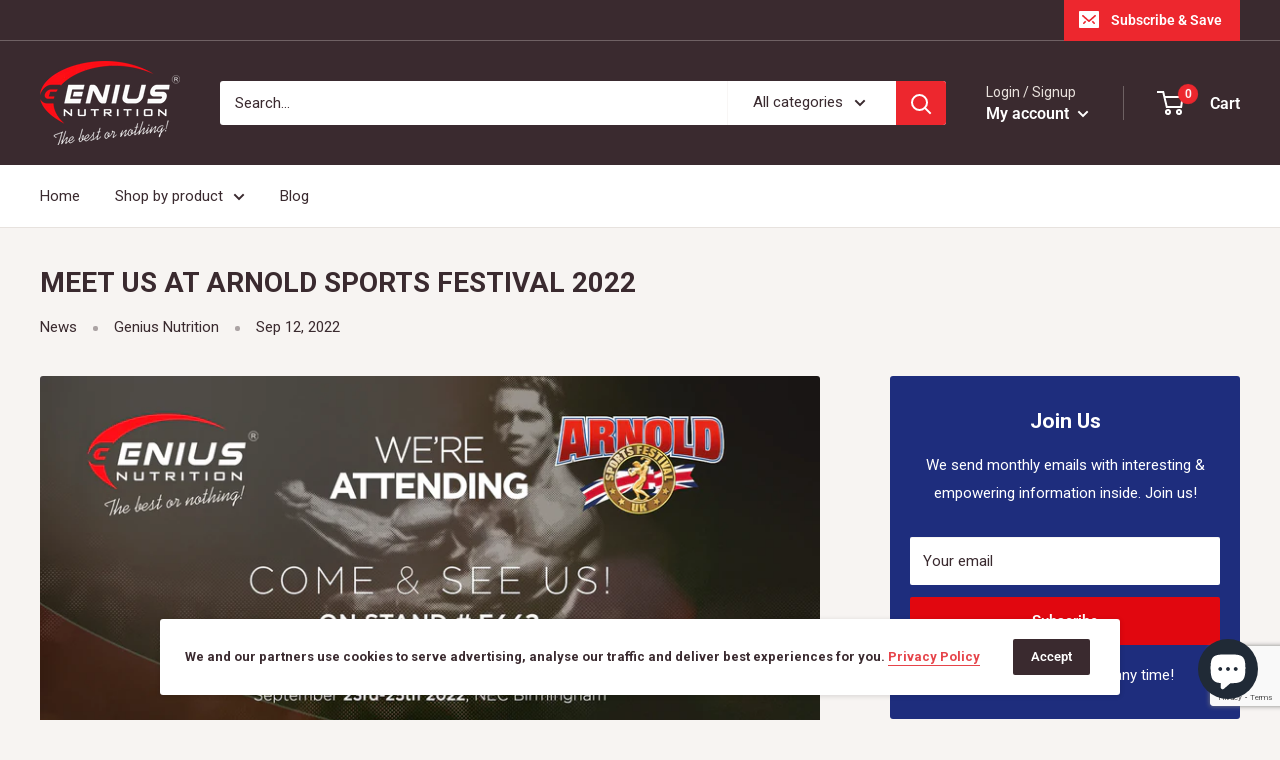

--- FILE ---
content_type: text/html; charset=utf-8
request_url: https://www.google.com/recaptcha/api2/anchor?ar=1&k=6LeTRAoeAAAAACKeCUlhSkXvVTIwv0_OgDTqgYsa&co=aHR0cHM6Ly9nZW5pdXNudXRyaXRpb24uY28udWs6NDQz&hl=en&v=9TiwnJFHeuIw_s0wSd3fiKfN&size=invisible&anchor-ms=20000&execute-ms=30000&cb=ubt7w72mvjak
body_size: 48226
content:
<!DOCTYPE HTML><html dir="ltr" lang="en"><head><meta http-equiv="Content-Type" content="text/html; charset=UTF-8">
<meta http-equiv="X-UA-Compatible" content="IE=edge">
<title>reCAPTCHA</title>
<style type="text/css">
/* cyrillic-ext */
@font-face {
  font-family: 'Roboto';
  font-style: normal;
  font-weight: 400;
  font-stretch: 100%;
  src: url(//fonts.gstatic.com/s/roboto/v48/KFO7CnqEu92Fr1ME7kSn66aGLdTylUAMa3GUBHMdazTgWw.woff2) format('woff2');
  unicode-range: U+0460-052F, U+1C80-1C8A, U+20B4, U+2DE0-2DFF, U+A640-A69F, U+FE2E-FE2F;
}
/* cyrillic */
@font-face {
  font-family: 'Roboto';
  font-style: normal;
  font-weight: 400;
  font-stretch: 100%;
  src: url(//fonts.gstatic.com/s/roboto/v48/KFO7CnqEu92Fr1ME7kSn66aGLdTylUAMa3iUBHMdazTgWw.woff2) format('woff2');
  unicode-range: U+0301, U+0400-045F, U+0490-0491, U+04B0-04B1, U+2116;
}
/* greek-ext */
@font-face {
  font-family: 'Roboto';
  font-style: normal;
  font-weight: 400;
  font-stretch: 100%;
  src: url(//fonts.gstatic.com/s/roboto/v48/KFO7CnqEu92Fr1ME7kSn66aGLdTylUAMa3CUBHMdazTgWw.woff2) format('woff2');
  unicode-range: U+1F00-1FFF;
}
/* greek */
@font-face {
  font-family: 'Roboto';
  font-style: normal;
  font-weight: 400;
  font-stretch: 100%;
  src: url(//fonts.gstatic.com/s/roboto/v48/KFO7CnqEu92Fr1ME7kSn66aGLdTylUAMa3-UBHMdazTgWw.woff2) format('woff2');
  unicode-range: U+0370-0377, U+037A-037F, U+0384-038A, U+038C, U+038E-03A1, U+03A3-03FF;
}
/* math */
@font-face {
  font-family: 'Roboto';
  font-style: normal;
  font-weight: 400;
  font-stretch: 100%;
  src: url(//fonts.gstatic.com/s/roboto/v48/KFO7CnqEu92Fr1ME7kSn66aGLdTylUAMawCUBHMdazTgWw.woff2) format('woff2');
  unicode-range: U+0302-0303, U+0305, U+0307-0308, U+0310, U+0312, U+0315, U+031A, U+0326-0327, U+032C, U+032F-0330, U+0332-0333, U+0338, U+033A, U+0346, U+034D, U+0391-03A1, U+03A3-03A9, U+03B1-03C9, U+03D1, U+03D5-03D6, U+03F0-03F1, U+03F4-03F5, U+2016-2017, U+2034-2038, U+203C, U+2040, U+2043, U+2047, U+2050, U+2057, U+205F, U+2070-2071, U+2074-208E, U+2090-209C, U+20D0-20DC, U+20E1, U+20E5-20EF, U+2100-2112, U+2114-2115, U+2117-2121, U+2123-214F, U+2190, U+2192, U+2194-21AE, U+21B0-21E5, U+21F1-21F2, U+21F4-2211, U+2213-2214, U+2216-22FF, U+2308-230B, U+2310, U+2319, U+231C-2321, U+2336-237A, U+237C, U+2395, U+239B-23B7, U+23D0, U+23DC-23E1, U+2474-2475, U+25AF, U+25B3, U+25B7, U+25BD, U+25C1, U+25CA, U+25CC, U+25FB, U+266D-266F, U+27C0-27FF, U+2900-2AFF, U+2B0E-2B11, U+2B30-2B4C, U+2BFE, U+3030, U+FF5B, U+FF5D, U+1D400-1D7FF, U+1EE00-1EEFF;
}
/* symbols */
@font-face {
  font-family: 'Roboto';
  font-style: normal;
  font-weight: 400;
  font-stretch: 100%;
  src: url(//fonts.gstatic.com/s/roboto/v48/KFO7CnqEu92Fr1ME7kSn66aGLdTylUAMaxKUBHMdazTgWw.woff2) format('woff2');
  unicode-range: U+0001-000C, U+000E-001F, U+007F-009F, U+20DD-20E0, U+20E2-20E4, U+2150-218F, U+2190, U+2192, U+2194-2199, U+21AF, U+21E6-21F0, U+21F3, U+2218-2219, U+2299, U+22C4-22C6, U+2300-243F, U+2440-244A, U+2460-24FF, U+25A0-27BF, U+2800-28FF, U+2921-2922, U+2981, U+29BF, U+29EB, U+2B00-2BFF, U+4DC0-4DFF, U+FFF9-FFFB, U+10140-1018E, U+10190-1019C, U+101A0, U+101D0-101FD, U+102E0-102FB, U+10E60-10E7E, U+1D2C0-1D2D3, U+1D2E0-1D37F, U+1F000-1F0FF, U+1F100-1F1AD, U+1F1E6-1F1FF, U+1F30D-1F30F, U+1F315, U+1F31C, U+1F31E, U+1F320-1F32C, U+1F336, U+1F378, U+1F37D, U+1F382, U+1F393-1F39F, U+1F3A7-1F3A8, U+1F3AC-1F3AF, U+1F3C2, U+1F3C4-1F3C6, U+1F3CA-1F3CE, U+1F3D4-1F3E0, U+1F3ED, U+1F3F1-1F3F3, U+1F3F5-1F3F7, U+1F408, U+1F415, U+1F41F, U+1F426, U+1F43F, U+1F441-1F442, U+1F444, U+1F446-1F449, U+1F44C-1F44E, U+1F453, U+1F46A, U+1F47D, U+1F4A3, U+1F4B0, U+1F4B3, U+1F4B9, U+1F4BB, U+1F4BF, U+1F4C8-1F4CB, U+1F4D6, U+1F4DA, U+1F4DF, U+1F4E3-1F4E6, U+1F4EA-1F4ED, U+1F4F7, U+1F4F9-1F4FB, U+1F4FD-1F4FE, U+1F503, U+1F507-1F50B, U+1F50D, U+1F512-1F513, U+1F53E-1F54A, U+1F54F-1F5FA, U+1F610, U+1F650-1F67F, U+1F687, U+1F68D, U+1F691, U+1F694, U+1F698, U+1F6AD, U+1F6B2, U+1F6B9-1F6BA, U+1F6BC, U+1F6C6-1F6CF, U+1F6D3-1F6D7, U+1F6E0-1F6EA, U+1F6F0-1F6F3, U+1F6F7-1F6FC, U+1F700-1F7FF, U+1F800-1F80B, U+1F810-1F847, U+1F850-1F859, U+1F860-1F887, U+1F890-1F8AD, U+1F8B0-1F8BB, U+1F8C0-1F8C1, U+1F900-1F90B, U+1F93B, U+1F946, U+1F984, U+1F996, U+1F9E9, U+1FA00-1FA6F, U+1FA70-1FA7C, U+1FA80-1FA89, U+1FA8F-1FAC6, U+1FACE-1FADC, U+1FADF-1FAE9, U+1FAF0-1FAF8, U+1FB00-1FBFF;
}
/* vietnamese */
@font-face {
  font-family: 'Roboto';
  font-style: normal;
  font-weight: 400;
  font-stretch: 100%;
  src: url(//fonts.gstatic.com/s/roboto/v48/KFO7CnqEu92Fr1ME7kSn66aGLdTylUAMa3OUBHMdazTgWw.woff2) format('woff2');
  unicode-range: U+0102-0103, U+0110-0111, U+0128-0129, U+0168-0169, U+01A0-01A1, U+01AF-01B0, U+0300-0301, U+0303-0304, U+0308-0309, U+0323, U+0329, U+1EA0-1EF9, U+20AB;
}
/* latin-ext */
@font-face {
  font-family: 'Roboto';
  font-style: normal;
  font-weight: 400;
  font-stretch: 100%;
  src: url(//fonts.gstatic.com/s/roboto/v48/KFO7CnqEu92Fr1ME7kSn66aGLdTylUAMa3KUBHMdazTgWw.woff2) format('woff2');
  unicode-range: U+0100-02BA, U+02BD-02C5, U+02C7-02CC, U+02CE-02D7, U+02DD-02FF, U+0304, U+0308, U+0329, U+1D00-1DBF, U+1E00-1E9F, U+1EF2-1EFF, U+2020, U+20A0-20AB, U+20AD-20C0, U+2113, U+2C60-2C7F, U+A720-A7FF;
}
/* latin */
@font-face {
  font-family: 'Roboto';
  font-style: normal;
  font-weight: 400;
  font-stretch: 100%;
  src: url(//fonts.gstatic.com/s/roboto/v48/KFO7CnqEu92Fr1ME7kSn66aGLdTylUAMa3yUBHMdazQ.woff2) format('woff2');
  unicode-range: U+0000-00FF, U+0131, U+0152-0153, U+02BB-02BC, U+02C6, U+02DA, U+02DC, U+0304, U+0308, U+0329, U+2000-206F, U+20AC, U+2122, U+2191, U+2193, U+2212, U+2215, U+FEFF, U+FFFD;
}
/* cyrillic-ext */
@font-face {
  font-family: 'Roboto';
  font-style: normal;
  font-weight: 500;
  font-stretch: 100%;
  src: url(//fonts.gstatic.com/s/roboto/v48/KFO7CnqEu92Fr1ME7kSn66aGLdTylUAMa3GUBHMdazTgWw.woff2) format('woff2');
  unicode-range: U+0460-052F, U+1C80-1C8A, U+20B4, U+2DE0-2DFF, U+A640-A69F, U+FE2E-FE2F;
}
/* cyrillic */
@font-face {
  font-family: 'Roboto';
  font-style: normal;
  font-weight: 500;
  font-stretch: 100%;
  src: url(//fonts.gstatic.com/s/roboto/v48/KFO7CnqEu92Fr1ME7kSn66aGLdTylUAMa3iUBHMdazTgWw.woff2) format('woff2');
  unicode-range: U+0301, U+0400-045F, U+0490-0491, U+04B0-04B1, U+2116;
}
/* greek-ext */
@font-face {
  font-family: 'Roboto';
  font-style: normal;
  font-weight: 500;
  font-stretch: 100%;
  src: url(//fonts.gstatic.com/s/roboto/v48/KFO7CnqEu92Fr1ME7kSn66aGLdTylUAMa3CUBHMdazTgWw.woff2) format('woff2');
  unicode-range: U+1F00-1FFF;
}
/* greek */
@font-face {
  font-family: 'Roboto';
  font-style: normal;
  font-weight: 500;
  font-stretch: 100%;
  src: url(//fonts.gstatic.com/s/roboto/v48/KFO7CnqEu92Fr1ME7kSn66aGLdTylUAMa3-UBHMdazTgWw.woff2) format('woff2');
  unicode-range: U+0370-0377, U+037A-037F, U+0384-038A, U+038C, U+038E-03A1, U+03A3-03FF;
}
/* math */
@font-face {
  font-family: 'Roboto';
  font-style: normal;
  font-weight: 500;
  font-stretch: 100%;
  src: url(//fonts.gstatic.com/s/roboto/v48/KFO7CnqEu92Fr1ME7kSn66aGLdTylUAMawCUBHMdazTgWw.woff2) format('woff2');
  unicode-range: U+0302-0303, U+0305, U+0307-0308, U+0310, U+0312, U+0315, U+031A, U+0326-0327, U+032C, U+032F-0330, U+0332-0333, U+0338, U+033A, U+0346, U+034D, U+0391-03A1, U+03A3-03A9, U+03B1-03C9, U+03D1, U+03D5-03D6, U+03F0-03F1, U+03F4-03F5, U+2016-2017, U+2034-2038, U+203C, U+2040, U+2043, U+2047, U+2050, U+2057, U+205F, U+2070-2071, U+2074-208E, U+2090-209C, U+20D0-20DC, U+20E1, U+20E5-20EF, U+2100-2112, U+2114-2115, U+2117-2121, U+2123-214F, U+2190, U+2192, U+2194-21AE, U+21B0-21E5, U+21F1-21F2, U+21F4-2211, U+2213-2214, U+2216-22FF, U+2308-230B, U+2310, U+2319, U+231C-2321, U+2336-237A, U+237C, U+2395, U+239B-23B7, U+23D0, U+23DC-23E1, U+2474-2475, U+25AF, U+25B3, U+25B7, U+25BD, U+25C1, U+25CA, U+25CC, U+25FB, U+266D-266F, U+27C0-27FF, U+2900-2AFF, U+2B0E-2B11, U+2B30-2B4C, U+2BFE, U+3030, U+FF5B, U+FF5D, U+1D400-1D7FF, U+1EE00-1EEFF;
}
/* symbols */
@font-face {
  font-family: 'Roboto';
  font-style: normal;
  font-weight: 500;
  font-stretch: 100%;
  src: url(//fonts.gstatic.com/s/roboto/v48/KFO7CnqEu92Fr1ME7kSn66aGLdTylUAMaxKUBHMdazTgWw.woff2) format('woff2');
  unicode-range: U+0001-000C, U+000E-001F, U+007F-009F, U+20DD-20E0, U+20E2-20E4, U+2150-218F, U+2190, U+2192, U+2194-2199, U+21AF, U+21E6-21F0, U+21F3, U+2218-2219, U+2299, U+22C4-22C6, U+2300-243F, U+2440-244A, U+2460-24FF, U+25A0-27BF, U+2800-28FF, U+2921-2922, U+2981, U+29BF, U+29EB, U+2B00-2BFF, U+4DC0-4DFF, U+FFF9-FFFB, U+10140-1018E, U+10190-1019C, U+101A0, U+101D0-101FD, U+102E0-102FB, U+10E60-10E7E, U+1D2C0-1D2D3, U+1D2E0-1D37F, U+1F000-1F0FF, U+1F100-1F1AD, U+1F1E6-1F1FF, U+1F30D-1F30F, U+1F315, U+1F31C, U+1F31E, U+1F320-1F32C, U+1F336, U+1F378, U+1F37D, U+1F382, U+1F393-1F39F, U+1F3A7-1F3A8, U+1F3AC-1F3AF, U+1F3C2, U+1F3C4-1F3C6, U+1F3CA-1F3CE, U+1F3D4-1F3E0, U+1F3ED, U+1F3F1-1F3F3, U+1F3F5-1F3F7, U+1F408, U+1F415, U+1F41F, U+1F426, U+1F43F, U+1F441-1F442, U+1F444, U+1F446-1F449, U+1F44C-1F44E, U+1F453, U+1F46A, U+1F47D, U+1F4A3, U+1F4B0, U+1F4B3, U+1F4B9, U+1F4BB, U+1F4BF, U+1F4C8-1F4CB, U+1F4D6, U+1F4DA, U+1F4DF, U+1F4E3-1F4E6, U+1F4EA-1F4ED, U+1F4F7, U+1F4F9-1F4FB, U+1F4FD-1F4FE, U+1F503, U+1F507-1F50B, U+1F50D, U+1F512-1F513, U+1F53E-1F54A, U+1F54F-1F5FA, U+1F610, U+1F650-1F67F, U+1F687, U+1F68D, U+1F691, U+1F694, U+1F698, U+1F6AD, U+1F6B2, U+1F6B9-1F6BA, U+1F6BC, U+1F6C6-1F6CF, U+1F6D3-1F6D7, U+1F6E0-1F6EA, U+1F6F0-1F6F3, U+1F6F7-1F6FC, U+1F700-1F7FF, U+1F800-1F80B, U+1F810-1F847, U+1F850-1F859, U+1F860-1F887, U+1F890-1F8AD, U+1F8B0-1F8BB, U+1F8C0-1F8C1, U+1F900-1F90B, U+1F93B, U+1F946, U+1F984, U+1F996, U+1F9E9, U+1FA00-1FA6F, U+1FA70-1FA7C, U+1FA80-1FA89, U+1FA8F-1FAC6, U+1FACE-1FADC, U+1FADF-1FAE9, U+1FAF0-1FAF8, U+1FB00-1FBFF;
}
/* vietnamese */
@font-face {
  font-family: 'Roboto';
  font-style: normal;
  font-weight: 500;
  font-stretch: 100%;
  src: url(//fonts.gstatic.com/s/roboto/v48/KFO7CnqEu92Fr1ME7kSn66aGLdTylUAMa3OUBHMdazTgWw.woff2) format('woff2');
  unicode-range: U+0102-0103, U+0110-0111, U+0128-0129, U+0168-0169, U+01A0-01A1, U+01AF-01B0, U+0300-0301, U+0303-0304, U+0308-0309, U+0323, U+0329, U+1EA0-1EF9, U+20AB;
}
/* latin-ext */
@font-face {
  font-family: 'Roboto';
  font-style: normal;
  font-weight: 500;
  font-stretch: 100%;
  src: url(//fonts.gstatic.com/s/roboto/v48/KFO7CnqEu92Fr1ME7kSn66aGLdTylUAMa3KUBHMdazTgWw.woff2) format('woff2');
  unicode-range: U+0100-02BA, U+02BD-02C5, U+02C7-02CC, U+02CE-02D7, U+02DD-02FF, U+0304, U+0308, U+0329, U+1D00-1DBF, U+1E00-1E9F, U+1EF2-1EFF, U+2020, U+20A0-20AB, U+20AD-20C0, U+2113, U+2C60-2C7F, U+A720-A7FF;
}
/* latin */
@font-face {
  font-family: 'Roboto';
  font-style: normal;
  font-weight: 500;
  font-stretch: 100%;
  src: url(//fonts.gstatic.com/s/roboto/v48/KFO7CnqEu92Fr1ME7kSn66aGLdTylUAMa3yUBHMdazQ.woff2) format('woff2');
  unicode-range: U+0000-00FF, U+0131, U+0152-0153, U+02BB-02BC, U+02C6, U+02DA, U+02DC, U+0304, U+0308, U+0329, U+2000-206F, U+20AC, U+2122, U+2191, U+2193, U+2212, U+2215, U+FEFF, U+FFFD;
}
/* cyrillic-ext */
@font-face {
  font-family: 'Roboto';
  font-style: normal;
  font-weight: 900;
  font-stretch: 100%;
  src: url(//fonts.gstatic.com/s/roboto/v48/KFO7CnqEu92Fr1ME7kSn66aGLdTylUAMa3GUBHMdazTgWw.woff2) format('woff2');
  unicode-range: U+0460-052F, U+1C80-1C8A, U+20B4, U+2DE0-2DFF, U+A640-A69F, U+FE2E-FE2F;
}
/* cyrillic */
@font-face {
  font-family: 'Roboto';
  font-style: normal;
  font-weight: 900;
  font-stretch: 100%;
  src: url(//fonts.gstatic.com/s/roboto/v48/KFO7CnqEu92Fr1ME7kSn66aGLdTylUAMa3iUBHMdazTgWw.woff2) format('woff2');
  unicode-range: U+0301, U+0400-045F, U+0490-0491, U+04B0-04B1, U+2116;
}
/* greek-ext */
@font-face {
  font-family: 'Roboto';
  font-style: normal;
  font-weight: 900;
  font-stretch: 100%;
  src: url(//fonts.gstatic.com/s/roboto/v48/KFO7CnqEu92Fr1ME7kSn66aGLdTylUAMa3CUBHMdazTgWw.woff2) format('woff2');
  unicode-range: U+1F00-1FFF;
}
/* greek */
@font-face {
  font-family: 'Roboto';
  font-style: normal;
  font-weight: 900;
  font-stretch: 100%;
  src: url(//fonts.gstatic.com/s/roboto/v48/KFO7CnqEu92Fr1ME7kSn66aGLdTylUAMa3-UBHMdazTgWw.woff2) format('woff2');
  unicode-range: U+0370-0377, U+037A-037F, U+0384-038A, U+038C, U+038E-03A1, U+03A3-03FF;
}
/* math */
@font-face {
  font-family: 'Roboto';
  font-style: normal;
  font-weight: 900;
  font-stretch: 100%;
  src: url(//fonts.gstatic.com/s/roboto/v48/KFO7CnqEu92Fr1ME7kSn66aGLdTylUAMawCUBHMdazTgWw.woff2) format('woff2');
  unicode-range: U+0302-0303, U+0305, U+0307-0308, U+0310, U+0312, U+0315, U+031A, U+0326-0327, U+032C, U+032F-0330, U+0332-0333, U+0338, U+033A, U+0346, U+034D, U+0391-03A1, U+03A3-03A9, U+03B1-03C9, U+03D1, U+03D5-03D6, U+03F0-03F1, U+03F4-03F5, U+2016-2017, U+2034-2038, U+203C, U+2040, U+2043, U+2047, U+2050, U+2057, U+205F, U+2070-2071, U+2074-208E, U+2090-209C, U+20D0-20DC, U+20E1, U+20E5-20EF, U+2100-2112, U+2114-2115, U+2117-2121, U+2123-214F, U+2190, U+2192, U+2194-21AE, U+21B0-21E5, U+21F1-21F2, U+21F4-2211, U+2213-2214, U+2216-22FF, U+2308-230B, U+2310, U+2319, U+231C-2321, U+2336-237A, U+237C, U+2395, U+239B-23B7, U+23D0, U+23DC-23E1, U+2474-2475, U+25AF, U+25B3, U+25B7, U+25BD, U+25C1, U+25CA, U+25CC, U+25FB, U+266D-266F, U+27C0-27FF, U+2900-2AFF, U+2B0E-2B11, U+2B30-2B4C, U+2BFE, U+3030, U+FF5B, U+FF5D, U+1D400-1D7FF, U+1EE00-1EEFF;
}
/* symbols */
@font-face {
  font-family: 'Roboto';
  font-style: normal;
  font-weight: 900;
  font-stretch: 100%;
  src: url(//fonts.gstatic.com/s/roboto/v48/KFO7CnqEu92Fr1ME7kSn66aGLdTylUAMaxKUBHMdazTgWw.woff2) format('woff2');
  unicode-range: U+0001-000C, U+000E-001F, U+007F-009F, U+20DD-20E0, U+20E2-20E4, U+2150-218F, U+2190, U+2192, U+2194-2199, U+21AF, U+21E6-21F0, U+21F3, U+2218-2219, U+2299, U+22C4-22C6, U+2300-243F, U+2440-244A, U+2460-24FF, U+25A0-27BF, U+2800-28FF, U+2921-2922, U+2981, U+29BF, U+29EB, U+2B00-2BFF, U+4DC0-4DFF, U+FFF9-FFFB, U+10140-1018E, U+10190-1019C, U+101A0, U+101D0-101FD, U+102E0-102FB, U+10E60-10E7E, U+1D2C0-1D2D3, U+1D2E0-1D37F, U+1F000-1F0FF, U+1F100-1F1AD, U+1F1E6-1F1FF, U+1F30D-1F30F, U+1F315, U+1F31C, U+1F31E, U+1F320-1F32C, U+1F336, U+1F378, U+1F37D, U+1F382, U+1F393-1F39F, U+1F3A7-1F3A8, U+1F3AC-1F3AF, U+1F3C2, U+1F3C4-1F3C6, U+1F3CA-1F3CE, U+1F3D4-1F3E0, U+1F3ED, U+1F3F1-1F3F3, U+1F3F5-1F3F7, U+1F408, U+1F415, U+1F41F, U+1F426, U+1F43F, U+1F441-1F442, U+1F444, U+1F446-1F449, U+1F44C-1F44E, U+1F453, U+1F46A, U+1F47D, U+1F4A3, U+1F4B0, U+1F4B3, U+1F4B9, U+1F4BB, U+1F4BF, U+1F4C8-1F4CB, U+1F4D6, U+1F4DA, U+1F4DF, U+1F4E3-1F4E6, U+1F4EA-1F4ED, U+1F4F7, U+1F4F9-1F4FB, U+1F4FD-1F4FE, U+1F503, U+1F507-1F50B, U+1F50D, U+1F512-1F513, U+1F53E-1F54A, U+1F54F-1F5FA, U+1F610, U+1F650-1F67F, U+1F687, U+1F68D, U+1F691, U+1F694, U+1F698, U+1F6AD, U+1F6B2, U+1F6B9-1F6BA, U+1F6BC, U+1F6C6-1F6CF, U+1F6D3-1F6D7, U+1F6E0-1F6EA, U+1F6F0-1F6F3, U+1F6F7-1F6FC, U+1F700-1F7FF, U+1F800-1F80B, U+1F810-1F847, U+1F850-1F859, U+1F860-1F887, U+1F890-1F8AD, U+1F8B0-1F8BB, U+1F8C0-1F8C1, U+1F900-1F90B, U+1F93B, U+1F946, U+1F984, U+1F996, U+1F9E9, U+1FA00-1FA6F, U+1FA70-1FA7C, U+1FA80-1FA89, U+1FA8F-1FAC6, U+1FACE-1FADC, U+1FADF-1FAE9, U+1FAF0-1FAF8, U+1FB00-1FBFF;
}
/* vietnamese */
@font-face {
  font-family: 'Roboto';
  font-style: normal;
  font-weight: 900;
  font-stretch: 100%;
  src: url(//fonts.gstatic.com/s/roboto/v48/KFO7CnqEu92Fr1ME7kSn66aGLdTylUAMa3OUBHMdazTgWw.woff2) format('woff2');
  unicode-range: U+0102-0103, U+0110-0111, U+0128-0129, U+0168-0169, U+01A0-01A1, U+01AF-01B0, U+0300-0301, U+0303-0304, U+0308-0309, U+0323, U+0329, U+1EA0-1EF9, U+20AB;
}
/* latin-ext */
@font-face {
  font-family: 'Roboto';
  font-style: normal;
  font-weight: 900;
  font-stretch: 100%;
  src: url(//fonts.gstatic.com/s/roboto/v48/KFO7CnqEu92Fr1ME7kSn66aGLdTylUAMa3KUBHMdazTgWw.woff2) format('woff2');
  unicode-range: U+0100-02BA, U+02BD-02C5, U+02C7-02CC, U+02CE-02D7, U+02DD-02FF, U+0304, U+0308, U+0329, U+1D00-1DBF, U+1E00-1E9F, U+1EF2-1EFF, U+2020, U+20A0-20AB, U+20AD-20C0, U+2113, U+2C60-2C7F, U+A720-A7FF;
}
/* latin */
@font-face {
  font-family: 'Roboto';
  font-style: normal;
  font-weight: 900;
  font-stretch: 100%;
  src: url(//fonts.gstatic.com/s/roboto/v48/KFO7CnqEu92Fr1ME7kSn66aGLdTylUAMa3yUBHMdazQ.woff2) format('woff2');
  unicode-range: U+0000-00FF, U+0131, U+0152-0153, U+02BB-02BC, U+02C6, U+02DA, U+02DC, U+0304, U+0308, U+0329, U+2000-206F, U+20AC, U+2122, U+2191, U+2193, U+2212, U+2215, U+FEFF, U+FFFD;
}

</style>
<link rel="stylesheet" type="text/css" href="https://www.gstatic.com/recaptcha/releases/9TiwnJFHeuIw_s0wSd3fiKfN/styles__ltr.css">
<script nonce="lxFLSiH-YYf1bAj7tC7XLg" type="text/javascript">window['__recaptcha_api'] = 'https://www.google.com/recaptcha/api2/';</script>
<script type="text/javascript" src="https://www.gstatic.com/recaptcha/releases/9TiwnJFHeuIw_s0wSd3fiKfN/recaptcha__en.js" nonce="lxFLSiH-YYf1bAj7tC7XLg">
      
    </script></head>
<body><div id="rc-anchor-alert" class="rc-anchor-alert"></div>
<input type="hidden" id="recaptcha-token" value="[base64]">
<script type="text/javascript" nonce="lxFLSiH-YYf1bAj7tC7XLg">
      recaptcha.anchor.Main.init("[\x22ainput\x22,[\x22bgdata\x22,\x22\x22,\[base64]/[base64]/[base64]/[base64]/cjw8ejpyPj4+eil9Y2F0Y2gobCl7dGhyb3cgbDt9fSxIPWZ1bmN0aW9uKHcsdCx6KXtpZih3PT0xOTR8fHc9PTIwOCl0LnZbd10/dC52W3ddLmNvbmNhdCh6KTp0LnZbd109b2Yoeix0KTtlbHNle2lmKHQuYkImJnchPTMxNylyZXR1cm47dz09NjZ8fHc9PTEyMnx8dz09NDcwfHx3PT00NHx8dz09NDE2fHx3PT0zOTd8fHc9PTQyMXx8dz09Njh8fHc9PTcwfHx3PT0xODQ/[base64]/[base64]/[base64]/bmV3IGRbVl0oSlswXSk6cD09Mj9uZXcgZFtWXShKWzBdLEpbMV0pOnA9PTM/bmV3IGRbVl0oSlswXSxKWzFdLEpbMl0pOnA9PTQ/[base64]/[base64]/[base64]/[base64]\x22,\[base64]\x22,\x22QcORL8OCLcKvDyLDtsOrXFtoNyBDwopYBBF7HMKOwoJ5eBZOw7EGw7vCqyDDklFYwrxObzrCosKjwrE/NsOPwoohwpLDhk3CswNUPVfCrcKkC8OyEEDDqFPDjgc2w7/[base64]/wp50K8OVw6TCk8O8wpLColrDhDzDkMOXUcKIW190wocEBSx6IsKYw6MFJcOIw4nCvcOZIEcvecKAwqnCs0FxwpvCkCXCuTIqw5Z5CCsDw4PDq2VxRHzCvRVtw7PCpRnCjWUDw49SCsOZw7/DjwHDg8K3w5oWwrzCiVhXwoBGc8OncMKBVsKbVlXDphtSNUAmEcOgEjY6w77Cnl/DlMK3w5zCq8KXWiEzw5tKw7FHdnMLw7PDjjrCvMK3PG3CsC3Cg0/CmMKDE1oNC3guwp3CgcO7PsKrwoHCnsKPP8K1c8O/[base64]/VsKfIkbChhrDsEoeasKfTVjCixJkIsK3OsKNw7rCqwTDqEYHwqEEwrFRw7Nkw6LDjMO1w6/Do8K/fBfDuwo2U2lRFxIPwqpfwokiwodGw5tOPh7CtjjCj8K0wosWw7Niw4fCrH4Aw4bCkhnDm8Kaw7zCvkrDqS/CgsOdFRxtM8OHw7dDwqjCtcOdwpEtwrZLw7ExSMOcwp/Dq8KAKEDCkMOnwoM1w5rDmQsWw6rDn8KZCEQzYDnCsDNtSsOFW1/DhsKQwqzCpC/Cm8OYw7HCh8KowpI0bsKUZ8KhEcOZwqrDiVJ2wpRhwo/Ct2k1EsKaZ8KFRijCsGgzJsKVwpTDhsOrHhAWPU3Cjm/CvnbCv3QkO8OxVsOlV0zCqGTDqSzDjWHDmMOIcMKFwofClcOGwoZJFj3Dl8O2IMOawoXClsKZA8KLEABGYGPDn8ORMcOdLGwiw4ptw7/Dkzwew5rDiMK6wq44w6EPYkcBNjR8w5VEwr/[base64]/[base64]/CicOZRTQfacOIRzQZwolCwpBSfwYJZ8OaZwZoHMKvZz3DtlbCrcKrwrBHwqPCncOBw7/CpcK9PFYHwq9KS8KtDhvDtsOewqJ8VwdiwqDCkiLCszFOCMKdwrtvw7wUSMKPTMKjwp3Dt0ZqbitxDlzDmX3Du2/Dm8Okw5jDmsOPLcOsXAwWw53DjSwiRcKnw7DCiREsDXzCrwZTwodwBMKXXjbDksO6J8OiWSdrMhY6PMO7VAzCksOuw7J/EWYYwo3CqlZCwp3DqsOTEjg4ahB6wpJiw6zCvcKTw4vDjiLCpcODBMOIwrXClC7Cl1XCsSF5fcKvWwHDhsKrMcKbwrlbwqbCryXCjsOhwrNDw6BuwoLDm2Z2acOsHW8GwoVRw7EywozCmigCR8Kzw6xpwrPDscOEw7fCvAUeJXTDr8KFwocPw4/ChQN2cMOGLsK7w51lw4gOSRrDh8OMwozDmRJuw7PCvm4Vw4XDg2kmwo7Dumt8wrdeGR7CmW/Dg8KywqzCjMK2wqV/w6HCq8K7SGPDg8KBXMKpwrRQwpUXw6/Cujcuwo4owqTDvQpMw4bDg8Obwo9tfwjDr1ABw6zCjG/DrlbCmcO5JcKyUsKKwoDCucKpwqnCmsKoM8K8wq/[base64]/CmGXDmMO/M8O2SMOUwoDDgcOAQ2Unw4kzYn4FIMK4w4PCpSbDocKQwrECVsK2FTM5w5DDkHLDjx3CiD3CocORwpZXVcOMwrzCqMKjZcK0wot/w6vCvHDDsMOGX8KWwpl3wpBqZBoywpzCs8KFfRV7w6VVw4/CkWkaw68lEGABw5cgwp/[base64]/Do04mw5/[base64]/Cjk/CknYkwpUXcMO3Lw5fwqtyP1/DkcK3w6JCwrhyIlLDlUgofsOUwpA9P8KEB2rCs8O7wonCrh7CgMKfwpV5wqRdcMO9NsKZw4LDrMKgfDHCgsOLw4TCv8OCLz/[base64]/[base64]/DqlBSw5JfaG7CiMKWUiPDvcOCwo0vAsOCwqzCkiYoVcKBO1HDpwrCiMKZTG19w7Z9HWjDtR5VwrzCoADCpWpAw5w1w5jDlGYRK8O9W8KRwq0Hwp8ywo0/[base64]/ChcK0wrrCinDDhW7DuMO9LH7Cq8OGYjXDl8O/wpvCgnDDqcKPPiPClMKzS8KAwpXCqSHDkVsFw5tcdD/[base64]/CvE5/w7vDjcKCEsKKJyHCnQDCrXsxwqwpwpUDJ8Owck8mwqrCtMOrwr/DrsKjw5nDp8O4dsK1asKDw6DDqMK6woHDssKvcsOVwoQOwoZpdMKKw7fCrcOvw5zDgMKAw5bCqFNswpLCr1RDDhjChy7CuDMYwqXCicOSQ8O6wpPDs8K8w748dE7CqT3CscKpwqzCvioywoAbQ8O/w6DDocKzw6PCqcKhG8OxPsKrw4DDtMOiw6XClSTCiB0bworCuFLCv3AYwoTCtipbwrzDvWtSwqTCkGbDpErDj8K3BcOsS8Kca8Kuw7kBwprDiFDCucO9w7wQw4UFPxIqwrZAT059w78jwr8Qwq8qw4DCg8K0XMO+wqzCh8KONMOLeFdSPsKgEzjDj1DDqT/Cv8KvA8OOHcOlwrQ8w6rCt0jCncOwwr/DhsO+Z0Rewpw/wqHDgMKJw78hPHYMc8K0XSnCvsORYXDDnsKpScK/THLDnjAFWsOLw4jChxbDkcOFZUtBwo0twpk+wp9iXQU7wrB8w6rDhHYcJMOAYMKJwqd6b0kVKmTCpEALwrDDpEPDq8KvdBbDh8KJHsOAw43ClsO6G8OrS8KRJFvCmcOLECZEw7MFasOVHsO1w5vChTMrMw/Drg07wpJ0w5cUOThuOsKNYsKywoQCw5I1w5ZFasK0wrh5woBnQMKRK8KSwpoywozCscOuJlVxGyzDgsKPwqXDksOxw7XDvcKAwrRLYXLDgsOGRcOLwqvCljZMcMKBw4NLP0fCjcO+wp/DrCPDvsKzbCrCjinChzY0RMOCCl/Dq8Kew5xUwq/DllJnBUwkRsOpwqM0CsKOw7k/C0XCpsKAJU7DtsO3w5FLw7vDs8K3w5AWI3UgwrLCm2gCw5dCA3oYw4LDocORw4LDqsKvw7ltwpLChSAMwrLCjcK0KcOqw79rasOEBELCmH/CuMKpw5HCrGIcU8O0w5lWGXE4XkbCksOZRWLDmsK3wp8Kw4ATUHTDjRspwqDDtsKXw6PCgMKnw7x2RXoIcFglZADDosO3V2Bbw5LCmzDCmGA4woUDwr4nwpLDh8Ozwqoiw6bCpMKiw77DvBXCkjvDkzZBw7dZPmPDp8Orw4vCrsOAw6vChMO/QMKOSMODw5fCnRfCksOVwr9XwqDCml9pw57CvsKSQiIcwoDCiS7DjS3CssORwobCkUA7wq9KwrjCq8ObC8KFasOzUCNdOQQifMKUwr41w5gibm4aT8O2LVNKBTTDpDN5CcKyDx8gAMKjJHTChi/Dnn8+w6pAw5fCg8Oow5dswpfDlhYcBgJLwrrCmcOswrHCjR7DgS3DkcKzw7V7w77CiTJUwqXCohrDjsKnw5/CjkkMwoZ3wqN3w7rDlHrDmmbDjXnDusKTJz/DusKnwp/[base64]/CrH0hwpo/wpbChSfCmsOPw494OMKRwp3DncOEw5rCkcKBw5kCJDHDnX9QKsOpwqbCmsO8w63DjMOYw7nCiMKeHcOLRlPDrsOLwqwCA1NyO8KSNXDChMKYw5LChMOpacKLwrbDjnTDkcKIwq3DvX94w4bCpsKiPcOQL8ODW3xAGcKocCVHKyPCt3hzw6tqFwR/AMKMw4DDnGrDgH3DjMO/KMKZesOKwpvCkcKow7PCrCILwrZ2w5AsQlU5wpTDgMKzHWYybMOTwqhFfcKMwpHCowDCgcKrCcKvWcKgXMKzcsKVw4BnwpJQw4M7wrsKwr85XBPDrFDChV9Vw44cwo0dfXzDicO2w4fCvcKhHnLDjFjDlsO/w6zDqRhLw7/CmsK8bsKpG8OGwpDDgUV0wqXCnjnDt8OKworCs8KnJ8K8OiIow5/CgWNNwoYPwrYQbTFOelnCk8OYwq5TFBRJw5zDuz/DnC/ClxAzMVBnMCkLwolcw4jCr8OLwrrCkcKqfsOaw5obwoRbwr8Hw7HDi8OEwpLCo8K8MMKQJisQeVV5U8Oww6xHw7MMwox6wrDClzQNYltfTMKEHcKtdVPChcKHX2N0wpbCtMOJwqnCh2TDlW/DmsK1wpXCoMK+w6g/wo/[base64]/[base64]/[base64]/[base64]/w7oDUGbCvXTDrMKZw5nClTHCqMKrwpl4wozDgFVpJG0EI3lBw555w4PClQTCjzrDuxN9w5M8c1xUOh/[base64]/[base64]/DqV3DvlIDwr9Uw7jDtGzCinjCn8K7c8ONfhPDgMO5PMOKQcOcKhnCjcOxwqfDt1pVHMOcC8Khw4HDhz7DlcOxwovCncKWW8KZw6bCk8OAw4zCqz0mEMKlccONHCxAWMO+YA/DigTDp8KvUMK1eMKUwp7Cj8KrIgXCmMKZwovCjBlmw4PCr0IfdcOCBQ5+wpHDliXDpcKww6fChsO9w6oABsONwqfCvcKEPsOKwoM2wqLDqMKJwqDCt8KJCkoRw6NdTFrCvW3CqEbDkWLDinrCqMOFegVWw4vCgi/ChUU7MVDCiMOiT8K+wqnCksKYY8Okw6vDlcKsw5B3bhBlDltvey8LwoTDtsOwwovCr2x3A1MAwobCkzVsVMOjVmFhR8O9eA0/STXClMOswq5LGSnDsznCn1DDpcOyBMO8wro2fcOnw7PDnk/[base64]/woFDGsKyVmPCksOxwqDCnyzDhQJ1wo9RPnxRwozCllVnw4lTw7bCp8Kvw6HDqsO9DW0/wo9qwo0AOcK7emHCqBDCghVjwqzCjMK4WcO1Rysaw7Buwr/DuUgfZAJfLABqw4fCicKoFMKJwrfDl8Kbcx4ZG2xcCkvCpgXDpMOGKkTCpMK5S8KNYcOBwpomw6opw5TCuFRjJcOBwqwqVMO7w4HCncOXFsOsUQ3DsMKbKBPCvcO5FMOJw7vDk0jCi8OQw7/[base64]/wqN1H8Kde3EywrXDmEnCmcO0wqfCqsOewoUWCgLCk20vw4TCgMOzwqoPwoo2wonDpjnDjEvChcKkbcKhwq4wXRhuJsO0a8KLMhxCVkZyIcOkL8OndcOzw5VHOAFWwqHCi8Oid8O0McOswpzCnsK3w4fCnGXDulokfsOdcMKgDsO/J8O/JcKEw4dpwrBTw4jDrMOuS2tKfsK2wonDo07DogZdKcOgQTkhTGXDuU0hAW3DqCjDgcO0w7fCigFkwqXCqh4UaEIlUsKtwoJrwpN4w70BIzLCiQUZwotOd2bCgxbDjAbDm8Oiw5TChCdvA8O/wo3Di8OVX0ERVlRhwqAUXMOUw57CqmZ6wrVbQDYXw7kOw4vCiDhGQChMw4pqRMOtGMKowo/DgsOTw5sgw6XCliLDksOWwrBDBsKfwqluw6dwNHBdw6dMTcKAADrCs8OpAcOyXsKtJsOWGsKuTQ3DvMK5TMOMw5w6Ogo3wpTCnEPDmAjDqcO1Mw3DnVopwod7OMKkwp4tw5FjbcKzFMOuCwwBJAwfw4kuw6/DviXDrXUzw57CnsO6TQAJXcOhwpzCoUgkwpxdJsKpw7LCpsKew5HCgUPCoSBdW3ZVQMKsGcKvQMOMXMKgwpRPw5B/[base64]/Cg1bCrcOqNSRew6DDhsKINCjCsk/DpRphw43CucOCTglSZWkswpoNwrzCrh4yw5lfesOmwog/[base64]/CqMOww7nDssK0w7JEDnsrw6RAB8K9w5d8w7UeMcKWahLDq8K/[base64]/DgsKKw4zCqBR1w4PCjToCWMKMbsKnGsO5w49sw68SwoNjF2nCh8OdUEPClcKWc3F+wpbCkSoAdnfCn8KNw4RewoctF1d3dcOVw6vDtEPDj8KfNcKJUsOFHcOXRi3Ch8Ouw43Cqjclw5fDicK/[base64]/woxjwp4Nw6DDvAcNwr3CgjIrwqBPw5xddgrCkMK2wp9EwqZjOwNow5ZLw43DnMKjFQxkIkzDqQXCkMK2wrvDiT4pw4cYwofDvzfDmsK1w5XCmX03w6tVw6k6X8K8woPDiRzDgF01bX17wozCgRjDgQ3CuydswonCtRDCtxU9w7Z8w6/CpQDDo8KuW8OXw4jDiMKxw586LBNPwqNnG8K7wpfCoE/[base64]/DkMKlw6VHwrzCtsOSSzrCmMOYw4cRLsKEwqrDh8OkMiM/[base64]/DlEjDqEJ5JcOswqXDvWAOwrzClcK9JFkgw5LDhsO7VMK9BhTDjCvCshNSwolSemnCjsO2w4Y9X1TDtzLDp8O2OWTDhcK4BDZNF8KRPBY7wofDvMKLHH0Ew6ksSH82wroAHRzCgcORwoEDZsO1w5zCqcKHBSbClcK/w7XDoCnCr8Kkw502wokJBnDCj8KuF8O7XxLCgcKLH37CvsOkwp1regsuw6QKPmVXTsOGwo9xwp7Cs8Oqw7deCTrCjGsAwoNaw7YYw5MZw4w8w6XCgsOGw7AieMKGFQ/DjsKdwqNvwovDrlbDjMKmw5chJE5mwonDgsKpw79KESx6wqzCi1/[base64]/[base64]/c8OewobDhsO8HsKgw5HCoCLDqjDDnMOMwqvDtAQQDA5FwofDkybDr8KTKCDCtRZCw7bDowDCmy8Pw6l6wqLDgcOywrY2wpDDqiHDs8O4w6cWCxIXwp0pNcOVw5DCqWTDpmHDjATClsOKw6Nkwq/DvMKVwrLDtxFQeMOTwqXDqMKuwrQ0PUPDssOBwrsUfsKdwr/[base64]/DscKVw5PCncOHwrVCwpUoXQvCqVHCjlTChEzDiMOww543PMKGwpEkScOLLMKpIsO0w4DDuMKYw6JWw6hnw7rDnysTw4AhwpLDrwV/PMODXsOCw5vDscOrVhAfwofDglxjZRdPEQTDncKXesKCTCAqWsODUMKvwp/DjcOHw6bChcKoekXCqcOJUcODw43DssOCX2nDm0g2w5bDosKFaRrChsOmwqrDl2zChcOKZ8OsXcOaRMK2w6PCucOGCsOKwqp/w7BgB8K1w6YHwpkUZnBKwrB9w5fDvsKPwrJ5wqDDssOVwoNxwo7DpD/DosObwo3CqURLeMOKw5LDi1lgw6BtasKmw7E1LsKWIRNuw4w4bMOSEDYdwqckw6pAw7BZZRACFDbCvcKOWl3Ci040w4HDqsOOw6TDpWjCr2HCh8Ogwp4/w6HDoDFIBcOhw7MDw4fCmw7DmB3DicOiwrTCohXCl8OvwqvDomrDgsOgwrHCl8OUwrfDnnUXdMOSw6wFw73CtMOiWzXCrMOWCE/[base64]/DrS89w7HCjj/DgsObw7kYKwUWNMKdDVTDkcKzwo4CRA3ClXUvw6fDlcKgVcO7ICTDgFM3w7kcwq0nLMOkI8O1w6TCicOuwoB8ACtAW3bDtzDCuA/DqsOiwooHTcK6wobDq1drMWHDmGLDu8Kfw5nDmhIaw6fCvsOyJMO4CG4jw7bCrHwbwrxOXcOcwpjCgF/CqcKcwr9HHcO6w63ClAPDiw7DncKHIxBiw4BOF1cbX8Kew693Fh7CgcKRwqYkw6LChMK1NB9ewq5fworCpMKZNClyTsKlBlJ6wqAZwp3DmXMAAMKSw7sWP3ZcB21xM0UOw5gTSMO3CsOeHgXCmcOQblLDhV/CosKWY8OPKHoAOMOjw7ZkXcOFcQjDgMObMsKfwoxRw6BuAHPCrcOaYsKSEm3Cn8O+wogxw6MawpDCkMOlw58lfH0OH8Kww6k4aMOsw4RPwqxtwrh1P8KefnPCo8O0AcKnB8O6FEbDusOUw57DisKbYgl/woHDqj0SXzLCowjCvwgJw7XDlRHCoTAySU/CmGtewr7DocKBw5vDghF1w7bCqsOWwoPClnweZsKmwrVjw4Z3NcO6CT7ChcONIMKFKFTCsMKbwrgRw5IfM8K/w7fCkhMsw4rDp8KRLzzDtCs8w4hUw7jDtMOZw4U6wrXDjW4aw6hnw481aS/Ck8O7CsKxIcOwD8OcIsOsB2M6RCVSa1vCmMOkw6HCj1Z8woVNwqPDk8OedMKCwqnCrAoRwqchaHzDh3/DtwY2w4J+HSXDsQ4JwrFFw5MMGsKMSFV6w4sNTMOYOV4nw5xmw4HDgEsYw5RXw6Fiw6nDhTRqIjtGH8KOZMKgNcK7fUgBc8OYwqzCkcOfw6QmGcKYO8KOwprDnMK2KsO7w7fDi2BnL8KeSmcyesO0w5ZaOy/DtMKqwoYPRG5Ow7Jsa8OZwptyZsO1wqbDtEsHT2I9w6AWwpIUHEkwX8OvZsK6AirDmMOSwqHDsV5JIsKbTkA+w43Dm8KXHMKyfsKiwqlDwqLCrgMvw7Q/[base64]/J8OUNcKzwrnCqjlLwqk6w78bwpdgw6DDmsOdwoTDmlvDl2HCn19ResOeTcOWwo8+w4/DhAnDscO0fsODw4guRBsew4AXwpwrdsKuw6s5GD8xwr/[base64]/DncKpwoPCmnvDsMK0wrdjQQ3Ds8KJwoDDhQJMw74UIT/CnXpOTMOqwpbDl1Jdw6BUClHDvcKDfGJndnUIw4zCocO8WELCvBZ8wql/w4LCkMOBH8KHLsKbw5F1w6hPFMK+wrXCqcO4Qg/CgkrDoDUzwqTCvQZJU8KXEiZyFxxSwonCncKPOGZ8XQrCpsKFwrVPw7zCrMOIU8OzXMKAw6TCjQ5HGkXDgxoUwqwTw5jDi8KsdihnwrXCrEl1wrnCoMOhFcOIdMKFXyZ0w7DDlmjClXLClERdfcKcw69NcwcvwrphSCTCggkPMMKhw7TCtwNDw4rCnCXCp8Ofwq/Dmh3DocKub8KDw6nCrHPDvcOVwo/CinTCviV8wqYxwoMPCFTCu8KiwrnDm8OrAcOiJXLCi8OGN2csw7xYHSzDkSTDgmcDGMO1cUXDolrDoMKZwpLCgcKRSmYhwqvDh8KhwoE3w5Eww7fDiUzCuMK6w5New4t/w7RTwphwNcOvFETCpsKiwonDvcOgGMOTw7DCsVEVYcOGdHDDpiNpWMKDFsOCw4VeQlR9wpMYw57CkcO4SGDDssKGFsO9J8Kbw6rDmHwsUcKXwroxGEnCoGTCgDTDj8OGwrUPBT3CmsKGwqHCrSxhU8KBw7/DjMK0G2bCkMO2w60zRVImw5Uww7/CmsOJO8O4wo/ChMKHwoRFw7RrwrRTwpfDrcKKFsOvcHjDiMK3H0V+AHDCoXthdRjDt8ORQMOHw78+w4kuwo9rw6PCgcOOwpBsw6DDu8Kiwo1mwrLDtsOgwq5+IcKQb8K4ScKXFGEqBBnCi8OPDMK6w5LCvsKAw6vCtnonwozCrzkKNlzCl2jDm1TDp8KHVA/Cu8OPFw8vw4/CkMKqwrxOUsKKw5kkw68qwpgbLQ5ta8KKwpZZwpHChEXDlsKfAhXCgSjDkMKdwq5AYEo0Ly/ClcOIKMKEScKxU8ODw7ocwo3DrMOxJMOhwp5GGsOqG2vDkCJJwr3CtcOiw4YJw7jCqsKmwrgHRsKKesOUPcKndcKqKRXDnh5hw5tFwoDDmgNXwo/Cn8Kfw7jDnkgHf8Oow7k/XRsyw5Rnw7h7JMKeS8K5w5nDqR4OS8KYBUzCozYyw51cb3fCh8Kvw61twovCvMKXCXtVwqpQWTtuwq1yE8OAwr9LTMOQw4/CgUJzwr3DjMOew7IldRE+CcObXWh+wrVIacK6w4/[base64]/CkwbCunsdwpjDjcOrw5DDvgfDvnFAJhpBHMKMwrs6FcOxw7obwrICM8KNwr/DkcOpw5gTw7DCmRhhJhPCscOEw5oCW8KDw4zCh8K9w5DCpEk3wqJ/GTAbSikHw6JNw4pywotYZcKtSsOBwrrDq0FHJ8OBw7jDlcOiZm5dw5/Cn3rCs1TDrznCmcKWdjYHZsObUsOLw655w5DCvyzCosOgw7zCv8ORw7MqIFp6VsKUQSvCj8K4NjocwqYAwo3CtcOxw4fClcOhw4XCtxdzw4DCvMKdwq4Bw6LDpEIrwp/DhMKFwpNiwpEYUsK1P8OCwrLDuExBHiZbwp7ChMKYwrHCmXvDgXrDtgHCt33CiDbDgEgGwrpTZTzCqcOaw4nCisKkwoBDHDLDjsK7w5LDtV5aJcKIw6bCoDBCwqRABlQ0woslJjTDuFYbw48hI3p8woXCnnozwo9FEcKSRBnDoV/CjMOSw7jDpcKSdMKrw4oDwrXCucKZwpkpNsOUwpzCl8KKX8KeJh7ClMOmBgPDv2ZlKMOJwrvCq8OZRcKtU8KZwp7Cr2rDjTPCuTzCiQ7DhMOZGHAsw4Fsw6PDiMKsJVfDglDCinVqwr/CnMKoHsKhw4Eyw511wqPCi8OyaMKzE1rCk8OHw7LCnR/[base64]/Dm8KCCHZ7wpNWKsOOw7jDlSXCh1vCjx3DrcKbwoHCqMOrUcK9TWLDtn0Sw4RVSMOmw6Msw7UgCMOYJx/DsMKQasKIw4LDoMKsc1kWTMKdwqzDgGFUwq3CkGfCpcOEIMOANijDhl/DmQ3CoMOuCiHDqhIfwoh9HWZeP8Kew4s7DcKow5HCk23CrVXDlsKsw6PDhmguw7DDj14kasO5w7bCtSvCuQMsw5XCu0dww7zCscK/PsO/N8KJwpzClE5aKjPDgGcCwrFXJl7Clxg0w7TCg8O4bH8RwoNEwqwlwpk/w5wLA8OIcsOKwqtBwoMCd2nDn2QFIsO4wonCszBSwrsDwqLDkMKiWcKlEsOsJGkgwqEXwpbCqMOteMKZBGtYJsORBxrDoEPDvDvDqMK3McKEw4I2OMOnw5/Cs3UowrvCscKkScKRwojCnCXDhgNRwp4lw49gwphkwrkVwqV6T8KcZMKow5fDh8O9DsKFOgfDhi0oXMOqw7LDuMOzw6MxacOcB8Kfwq7DpsOkLHBbwr/Djk/[base64]/ClsOCw68JQj3DvkISPQYGFMO+NyXDicKOw78BThtFdUvDjsKbD8OCMsKFwprDtcOUWErDl0DDmwYjw4PDkMOSYU3CsTQKRWvDgGwBw4c+HcOFXiDDvAPCuMONcVoYO2LCuD5ew7gvcnMuwrdrw64jbXLCvsOwwrPCuCsHUcKMZMKidsOpCBw+R8OwO8KKwp5/wpzChTIXPjvDjRIABMK2cXN5KS42P2oUWyXCuUzDrTTDmhxYwqMJw619H8KrCgo0KsKzwqrCusOTw4rDrkN3w68dXcKOe8OYRnDDmV5Pwq0NcHzDmS7CpcOYw4TDgnxxRx/DjRZGI8KPwp4JbCE5RD5FQHoUOFXChynCkcOzKG7DlRDDoUDCng/DtgvCnjHCry3DvsKwCsKCRUfDk8OZT2kRBF5+IT/Cs08aZTRXR8Ksw5bDv8OPSMOSQMOvN8KvWy0SWV9Kw4TCv8OEL11AwonDnQbChcO8wobCq1vCtn9Gwo9twrV4L8Kvw5zDsU4FwrLCmnrCrMKIBMOuw5QZS8KEcjs+V8KCw5o/[base64]/[base64]/SzMqM8KGwr9SBsO/w7lKw5vCs8K5M1MpwpvDqQouw6XDtV9qw4knwqRBYVHCr8OKw7TCicOWUTPCimXCv8K1FcOQwoR5dWPDgXfDgWkGF8OZw4hzDsKhbg/Cgn7Crhlpw55XLkLDrMKNw68/[base64]/w4HCpMOHwoMiecOCYcKtb8OlcsKiwqsvTMOZaj1yw7HDqDQ9w6pqw7zDpRzDo8Otc8O4GR/DhMKqw5jDhytuwrQ1Ej4iw4A6QcKhMcOAw7M1fF9wwqt+FTjCpWVGZ8O0QTAXLcKMw4zChFkWSMK/D8ObesOaLiXDh2XDmMOUwq7CrMKYwo3DncOGZ8KBwoQDbsKrw5INwrvCrws4wpVOw5DDkirDigd1BcOsLMOiSwFDwq0ANsKWSMK/VB91CyzCvQPDlHnCvDbDpsOuScKNwpHDjCFXwqEBZsKpIQfCmcOOw7JDWwhHw4Q1w75bVsO+woM2LE/[base64]/DgsOqw4tywqvCr8KnwqDCkMKhU2oxwr3Ck0DDtkhiwpTCicKGwpA2LcKew7lrI8Kbwo1YMMKGwpvCi8KHXsOBMcKow6TCkkLDpsK9w7QYZ8OJPMKqcsOYw7HCgsOTC8OPSC7DoRwAw65dw6DDhMKlO8OAMMK8IsOJDX5bUC/CtkXCjcKTG21Lwq0rwoTDqUEnaBfCuCNeQMOpF8Ojw7/DgMOHwrDCkCrCjCnCiG8uwprCrhfCs8OswpvDhwXDssKewoJYw6J6wrkBw7BrGiTCrSnDjXg7w7/CliFaJ8Kcwrs/w45kC8KEwr7Cq8OJOMOswrzDkzvCrxDChQLDicK7LRsgwqx/QSExwrDDpyomGBnCrsKkEcKMCHLDvMOFUsKtU8KnElDDvSfCucOYZFQgb8ORdsK6wqzDsWfDpkYcwrrDgcKDc8Olw5jCkmjDj8Olw4nDhcKyAsOqworDkR5Nw6pkC8KDw4LDnWVCXW/Diidgw7LDhMKIcsOywpbDv8KgFsO+w5h8UsK+UMOqYsKXNn1jwp9Zw649woIJwrXChXNmwr0XEEHCh1EdwrbDm8OTETQReHkpWDvDjMOTwrPDu255w6g+MTFwH15KwrAhdQYoOVgyC0rCqTNAw7nDjAXCqsOow7bCjFk4K1c9w5PDnj/DtcOmw64dw7xHw6LDtMKLwoIRYAzCg8K/[base64]/Dl0LCtsK5w5Y8W0wpBgTChsKRwo/CiwrCmMK4P8KWExVfT8OfwpwDFsOlwq9bRMObwrwcZcO9P8Kpw4MtAsOKNMKuwpLDmmhyw4VbDHvDnRDCncOcwpTDn0o4Ay/CocORwoMtw5LCn8OWw7XDhn7CsxI7K0c6B8OPwqpzOMO4w5zCi8K2d8KiEMKEw7IjwoDDr27Cq8KwKno/GhDDk8KcD8OKwojDnMKKcDLClEbDnRt9wrHCkcOYw79UwpjCtX7CqHrDhg4aa1wPUMKWWMO6FcOhwqQjw7I3MALCr3EMwrwsD0vDmMK+wrhoRMO0wrkdbhhOwrZwwoUvFMOjPjPDoGBvQsOZI1NKVMOww6sKw7HDvcKBCCrChV/Dhk3Do8K6JS/Cu8Ktw67DkEbDncOrwp7CqEhlw5rCtsKlDwlRw6E5w607XjPDhn8IGsKAwrU/wonDoTs2wr55JMKSfcKrwovDksKvwpzCuCgRw7cVw7jChcOSwp/Crj3DjcOtS8Kzwr7CjwR0CXUmDgPCgcKKwr1Lw4sHwp87acOeKsK0wqfCuynCkRpSw4IKFzvCu8K5w7MfKmZpfsKuwo0+JMOBEVw+w6VHwrBXPQ/[base64]/w4jCvsOtbQbDrmdewqjDrA97w5HDmHXChQR7IQckbsOmP0FGQU/Do3nCosO2wrPCksKGCknDi0DCvhcZaCvCjsOZw7Raw5Nvwqt0wq1WMBnCjCfDocOfW8KOAsKzbmEewpjCu1RXw7PCrjDCjsOdQcK3cyTDk8KCwrTDgcORw40lw7HDkcOKwoXCilpZwppOKkzCnMKfw6rCi8K+elQAYgNBwpJ8XsOQwoZCMsKOwoTDv8OGwq/DjcKbw5hHw6nDs8O+w78xwoReworCrS8CUcKReEF1wr7Dq8OHwq1hw6hww5bDhjwjbcKiCMOcHV4KDXR4Bk89QSXCvx/DsSjCq8KKwrMjwqfCi8O0eHFAUQtHw4pWDMKyw7DDiMK+wqZfRcKmw44xUMKbwo4hTsOdNzfCgsOwKWPCssOLKRs/HMO7w6YuUj1zCzjCs8K3WV5RcR7Cl3Jrw5vCiRQIwp7Cqz7DqR5yw73Ck8OTXBPCvcOQSMKbwrMvQcOgw6Qlw5gRwozCtsOewoQ0bg3Dn8OBVUwawpTCkzBkJ8KTSgbDgm0yYk7DmcKca1nCmcKbw4NQwo/Cq8KCLcO7cyLDmsOuKXJ1IQMeWMO6N3wLw6JWLsO+w4XCoxJKPmrClCfCrgsJW8KPw7lheFY9NhvCh8KVw40IAsKAUsOWQSJnw6ZXwrXCmR7ChsK0w5/DgcKVw7nDrTBbwpbCp0NwwqHDjsKuBsKowojCosK6XGPDtsKPaMKfNsKfw7AiJcOiRGvDg8KiARHDr8O/[base64]/CtsKqclsGccOGFRzDtcOzw4rDiS99b8KnLSXCo8KkcAclYMOnZm1uw67CjE00w7VRB2LDk8KKwojDvMO+w6fDocODU8OWw4rCr8OIQsONw6fDm8KAwrvDjwI5OcOKwqjDksOLw5sAPjQ/QsO6w6/[base64]/EF/CvMKlw5sgwrzDsMOSwqFnw6HDihcPw5lUF8KTP8OwdMKywqnCk8KGKETCi0Yfw4YxwrsNwrkew4UBEMOAw5bCjhctHsKwBFLDqsOKDEDDsllIcUrDlg/Ci1rDlsK8wqljwrZ8LAzDuBUSwqHDhMK2wrplQMKefwrDtB/ChcOlw4seYsKSw6lWZsKzwrPCmsOxw4vDhsKfwrsJw5QiUcO/wqkvwozDkyBeKcKKw7fCmSMlwoTDnMOhRQJiw54nwqbCs8KQw4hMH8Krw6ksworCv8KIAcKQMsOZw6s+DTLCtMOww5tGIg7DgWjCpBoTw4bDslsxwo/CrsObO8KBPhAfwoXDkcKMIFbDp8KWIWPDvW7DgSjDjg0PUsOfN8K0aMO8wpBEw5kUwqLDgcKrwrPCkTzCisOJwpYPw47DjH3DgQ9UGzJ/ODrCvcOZwqAFCcOiwp8JwqUWwp4rKsKjw6PCvsOzcS5bOMOAwoh9w4nClgBsI8OtAEvChsO9EMKCccOBw7Jpw7VQQMO9AsK7DsOxw7nClcKfw5XCisK3PB3CrMKzwqggw6rCkmQZwqcvwr3Dr05dwovCq0doworDvMKdKzkSGcK1wrd1NUvDnWrDncKdwrcywpbCol/DncKbw4EVWzsRwqEpw43CqcKQAcKLwqTDq8Kcw7EWw77CpMO6wrMIB8Kowrtaw43CtBIPNgcBwo3Dr3k4wq/CvcKSBsOywr1IIMOFdMOGwrIBwq/DtsO+wo/DkB/DilnDjCrDhSrCiMOFT2jDr8Ovw7NUSF7DqyDChVXDrTbDggIDwobCt8K/[base64]/[base64]/wrvCgsKGGMKSLD/CinFVw4hASCfCiA4WJ8KOwo/DsnvDjhNGKcKzejbClW7CvsORccK6worDu0tvMMOZIcKrwoALwoLCq3LDvkY/[base64]/DnMOaw4TCgMOdw7YFJMOUHH/CtTtzwpIYw6ZrK8KDDAhYHizCkMKZSBx3IGZiwowcwoDCgBvCvG18woIdMMOLesOsw4BqCcOmA0cowovChcKrU8O6wqPDrz1aHMKAw7fCh8OyVnbDucOwAsOnw6fDksKGeMOUScOEwpvDkG8jw7Efwq7DuGJJS8OAdChsw4HCqy3CqcKXYMO4RMO/w73CtsO5bMKvwpzDrMOowqNNVQkpwoTCjsOxw4htYMOEVcKqwotFWMKVwrpYw4bCv8OtVcO/w5/DgsKbFlvDqgDDl8KOw4vDosK7WghnNMKKBcOHwqQbw5cNA05jLxVKwqjCsXnCkMKLWRHDpHvCn0cydXfDmHIVGcKyScOeOEHCllfDosKEw71mwrEnVQXCtMKdw4kAJFzChhTDqlpnIMO9w7XDqgtdw5/CvcOWfnAtw5/ClMOVS1bCvkIRw55SW8KSa8KRw6LDgFjDvcKCw7/CusKjwpJebcOCwrLClBY6w6nCksOecAvDjRU5MBHCjVLDlcOdw7MuBSnDi3LDmMOjwoYBw4TDiyHDlSIFwobCoi/CmsOXQAImAEvCoRLDscODwpTCt8KYfHDCt1fDhMO1S8Omw6LCnx5Ww68QNsKUdz9ydsOow40hwqHDlDtdcMOWMRpNw47Dv8KswoPDrMKbwpnCuMOyw6gpC8Kewopwwr3DtcOXOVkTw7TDlMKBwqnCi8KdR8KFw4lWMmhKw605woINBUJ/w6QkL8KrwosgCQfDhxwhQ3TDkMOaw7vDrsKxwp9JD0PDoQDCphXCh8O/FS3CsgzCl8K8w5tawoXDucKmfsOEwooRHFV6wqjDt8KpVht9KcOwJcOWKk3Cl8OSwrJkDsKgNTAPw4TDusOzSMObw7HCmEfDv2AiXBF/f1LDscKDwqLCmnozfMOJDsOWw6PDjMOQMsO3w7cTesOOwrBmwrVLwrDDvcKCC8K9wp/DpMKyBsOOw47DhsO2wobDkU3Drgw6w71RGMKSwpvCn8KHO8KVw6/DnsOROTEvw6fDgcOzCMKmcMKSw60WSMOlEcKTw5ZEaMKTVDYAwpfCicOGAmtyD8KNwq/[base64]/DgsO2wrvChH5cVgB/c2TCt8OoFw4/wptvY8OWw4dHdcOWLsKHw6bDqSDDvcOvw67CqwEqwrLDqRjCmMKWasKuw6vCkRt4w51oHMOEwpd7AlbCoUBka8OUwrPDlcOVwpbCggNswqobGi3DqyHDpWrDhMOiSRo/[base64]/[base64]/BhTCk0PDoyY+w6FAwpXDlcKhw7nCo8KRw5jDvA1VQcK3JXwqdWHCuXQ/wpDDilbCoFTCvMO/wrIxw7YHLcKoTMOrQsKvw41fHzXDssK1wpZOWsOABELCisKpw7nCo8OwRkrCnTUxa8Ohw4nDhl3Ch1DCqzvDvcOHEsK9w4xkHcKHKiMbMsO5w5jDt8KCwqhFVHjChMK2w7PCpWbDohzDigcfN8OmFsOXwo3CvcOAwqjDtijDvsKCRcK8LlbDuMKYwqhQQGHDvC/Dq8KRQxh4w5hKw7hXw45Iw6XCusOweMOMw6zDp8OWThMtwrk7w78DMcOpCWk6wqlXwqbCosOVcB5oHsODwq7DtsOMwq/[base64]/csKvFcOfDcKQakJqAMO+N3wuGgvCnTjDmjx0LsOkw5nDgMOww64JT3LDk0cMwqDDnE7CqGddw6TDssKFEibDoWrCrcOwCjLDknzCr8KrbcO0a8Ohwo7DvsKSwq5qw67DtsOlLyLCnQDDnkXDiEc6w53ChU4jdl4xMcORbcK/w7HDrMKkP8KdwpcUFcKpwozDmsKiwpTDucKYwpk\\u003d\x22],null,[\x22conf\x22,null,\x226LeTRAoeAAAAACKeCUlhSkXvVTIwv0_OgDTqgYsa\x22,0,null,null,null,0,[21,125,63,73,95,87,41,43,42,83,102,105,109,121],[-3059940,284],0,null,null,null,null,0,null,0,null,700,1,null,0,\x22CvYBEg8I8ajhFRgAOgZUOU5CNWISDwjmjuIVGAA6BlFCb29IYxIPCPeI5jcYADoGb2lsZURkEg8I8M3jFRgBOgZmSVZJaGISDwjiyqA3GAE6BmdMTkNIYxIPCN6/tzcYADoGZWF6dTZkEg8I2NKBMhgAOgZBcTc3dmYSDgi45ZQyGAE6BVFCT0QwEg8I0tuVNxgAOgZmZmFXQWUSDwiV2JQyGAA6BlBxNjBuZBIPCMXziDcYADoGYVhvaWFjEg8IjcqGMhgBOgZPd040dGYSDgiK/Yg3GAA6BU1mSUk0GhkIAxIVHRTwl+M3Dv++pQYZxJ0JGZzijAIZ\x22,0,1,null,null,1,null,0,1],\x22https://geniusnutrition.co.uk:443\x22,null,[3,1,1],null,null,null,1,3600,[\x22https://www.google.com/intl/en/policies/privacy/\x22,\x22https://www.google.com/intl/en/policies/terms/\x22],\x22yxDkz60Pie2RxxbTQ80iOu+22/qHYlh1kLMUoYyXE0A\\u003d\x22,1,0,null,1,1768500624625,0,0,[140,249,199,24],null,[224,198,118],\x22RC-WVn9wkwZz8sAxQ\x22,null,null,null,null,null,\x220dAFcWeA7Xl4LId3uOH7dRxNTFU6RY3SbJyl7EkkLeqfkQn17rYZDMY9KjakCxCXZWx1cbKLJDOjOiq7ht2UbnKR30Ser-mT-lPQ\x22,1768583424532]");
    </script></body></html>

--- FILE ---
content_type: text/javascript
request_url: https://geniusnutrition.co.uk/cdn/shop/t/2/assets/custom.js?v=90373254691674712701587988905
body_size: -784
content:
//# sourceMappingURL=/cdn/shop/t/2/assets/custom.js.map?v=90373254691674712701587988905
